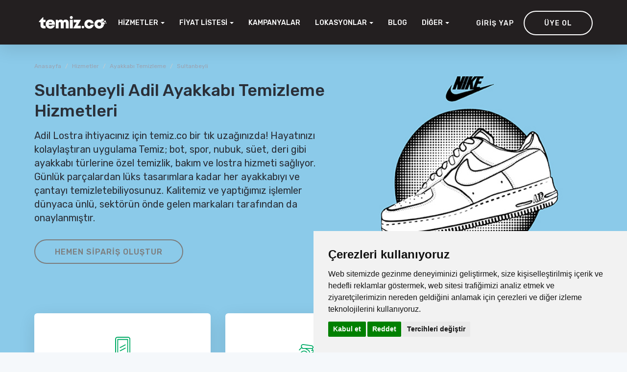

--- FILE ---
content_type: application/javascript
request_url: https://www.temiz.co/site/js/alertify.js
body_size: 10410
content:
!function(a){"use strict";var e=13,l=27,o=112,r=123,c=37,d=39,t={autoReset:!0,basic:!1,closable:!0,closableByDimmer:!0,frameless:!1,maintainFocus:!0,maximizable:!0,modal:!0,movable:!0,moveBounded:!1,overflow:!0,padding:!0,pinnable:!0,pinned:!0,preventBodyShift:!1,resizable:!0,startMaximized:!1,transition:"pulse",notifier:{delay:5,position:"bottom-right",closeButton:!1},glossary:{title:"AlertifyJS",ok:"OK",cancel:"Cancel",acccpt:"Accept",deny:"Deny",confirm:"Confirm",decline:"Decline",close:"Close",maximize:"Maximize",restore:"Restore"},theme:{input:"ajs-input",ok:"ajs-ok",cancel:"ajs-cancel"}},f=[];function h(e,t){e.className+=" "+t}function p(e,t){for(var n=e.className.split(" "),i=t.split(" "),s=0;s<i.length;s+=1){var o=n.indexOf(i[s]);-1<o&&n.splice(o,1)}e.className=n.join(" ")}function m(){return"rtl"===a.getComputedStyle(document.body).direction}function u(){return document.documentElement&&document.documentElement.scrollTop||document.body.scrollTop}function b(){return document.documentElement&&document.documentElement.scrollLeft||document.body.scrollLeft}function v(e){for(;e.lastChild;)e.removeChild(e.lastChild)}function g(e){if(null===e)return e;var t;if(Array.isArray(e)){t=[];for(var n=0;n<e.length;n+=1)t.push(g(e[n]));return t}if(e instanceof Date)return new Date(e.getTime());if(e instanceof RegExp)return(t=new RegExp(e.source)).global=e.global,t.ignoreCase=e.ignoreCase,t.multiline=e.multiline,t.lastIndex=e.lastIndex,t;if("object"!=typeof e)return e;for(var i in t={},e)e.hasOwnProperty(i)&&(t[i]=g(e[i]));return t}function n(e,t){var n=e.elements.root;n.parentNode.removeChild(n),delete e.elements,e.settings=g(e.__settings),e.__init=t,delete e.__internal}var y=document.addEventListener?function(e,t,n,i){e.addEventListener(t,n,!0===i)}:document.attachEvent?function(e,t,n){e.attachEvent("on"+t,n)}:void 0,_=document.removeEventListener?function(e,t,n,i){e.removeEventListener(t,n,!0===i)}:document.detachEvent?function(e,t,n){e.detachEvent("on"+t,n)}:void 0,x=function(){var e,t,n=!1,i={animation:"animationend",OAnimation:"oAnimationEnd oanimationend",msAnimation:"MSAnimationEnd",MozAnimation:"animationend",WebkitAnimation:"webkitAnimationEnd"};for(e in i)if(void 0!==document.documentElement.style[e]){t=i[e],n=!0;break}return{type:t,supported:n}}();function k(n,i){return function(){if(0<arguments.length){for(var e=[],t=0;t<arguments.length;t+=1)e.push(arguments[t]);return e.push(n),i.apply(n,e)}return i.apply(n,[null,n])}}function H(e,t){return{index:e,button:t,cancel:!1}}function z(e,t){if("function"==typeof t.get(e))return t.get(e).call(t)}var O,w,C,T,M,j,E,N,L,I,A,P,W,S,B,R,D,F,i,s,U,X,Y,q,J,K,V,G,Q,Z,$,ee,te,ne,ie,se=(C=[],T=null,M=-1<a.navigator.userAgent.indexOf("Safari")&&a.navigator.userAgent.indexOf("Chrome")<0,j='<div class="ajs-dimmer"></div>',E='<div class="ajs-modal" tabindex="0"></div>',N='<div class="ajs-dialog" tabindex="0"></div>',L='<button class="ajs-reset"></button>',I='<div class="ajs-commands"><button class="ajs-pin"></button><button class="ajs-maximize"></button><button class="ajs-close"></button></div>',A='<div class="ajs-header"></div>',P='<div class="ajs-body"></div>',W='<div class="ajs-content"></div>',S='<div class="ajs-footer"></div>',B={primary:'<div class="ajs-primary ajs-buttons"></div>',auxiliary:'<div class="ajs-auxiliary ajs-buttons"></div>'},R='<button class="ajs-button"></button>',D='<div class="ajs-handle"></div>',i="",X=U=!(F={animationIn:"ajs-in",animationOut:"ajs-out",base:"alertify",basic:"ajs-basic",capture:"ajs-capture",closable:"ajs-closable",fixed:"ajs-fixed",frameless:"ajs-frameless",hidden:"ajs-hidden",maximize:"ajs-maximize",maximized:"ajs-maximized",maximizable:"ajs-maximizable",modeless:"ajs-modeless",movable:"ajs-movable",noSelection:"ajs-no-selection",noOverflow:"ajs-no-overflow",noPadding:"ajs-no-padding",pin:"ajs-pin",pinnable:"ajs-pinnable",prefix:"ajs-",resizable:"ajs-resizable",restore:"ajs-restore",shake:"ajs-shake",unpinned:"ajs-unpinned"}),J=q=s=0,K="pageX",Q=!(V="pageY"),$=Z=G=Y=null,ee=Number.Nan,ie=ne=te=0,{__init:oe,isOpen:function(){return this.__internal.isOpen},isModal:function(){return this.elements.root.className.indexOf(F.modeless)<0},isMaximized:function(){return-1<this.elements.root.className.indexOf(F.maximized)},isPinned:function(){return this.elements.root.className.indexOf(F.unpinned)<0},maximize:function(){return this.isMaximized()||ve(this),this},restore:function(){return this.isMaximized()&&ge(this),this},pin:function(){return this.isPinned()||pe(this),this},unpin:function(){return this.isPinned()&&be(this),this},bringToFront:function(){return de(0,this),this},moveTo:function(e,t){if(!isNaN(e)&&!isNaN(t)){z("onmove",this);var n=this.elements.dialog,i=n,s=0,o=0;for(n.style.left&&(s-=parseInt(n.style.left,10)),n.style.top&&(o-=parseInt(n.style.top,10));s+=i.offsetLeft,o+=i.offsetTop,i=i.offsetParent;);var a=e-s,l=t-o;m()&&(a*=-1),n.style.left=a+"px",n.style.top=l+"px",z("onmoved",this)}return this},resizeTo:function(e,t){var n=parseFloat(e),i=parseFloat(t),s=/(\d*\.\d+|\d+)%/;if(!isNaN(n)&&!isNaN(i)&&!0===this.get("resizable")){z("onresize",this),(""+e).match(s)&&(n=n/100*document.documentElement.clientWidth),(""+t).match(s)&&(i=i/100*document.documentElement.clientHeight);var o=this.elements.dialog;"none"!==o.style.maxWidth&&(o.style.minWidth=(ne=o.offsetWidth)+"px"),o.style.maxWidth="none",o.style.minHeight=this.elements.header.offsetHeight+this.elements.footer.offsetHeight+"px",o.style.width=n+"px",o.style.height=i+"px",z("onresized",this)}return this},setting:function(e,t){var i=this,n=ue(this,this.__internal.options,function(e,t,n){me(i,e,t,n)},e,t);if("get"===n.op)return n.found?n.value:void 0!==this.settings?ue(this,this.settings,this.settingUpdated||function(){},e,t).value:void 0;if("set"===n.op){if(0<n.items.length)for(var s=this.settingUpdated||function(){},o=0;o<n.items.length;o+=1){var a=n.items[o];a.found||void 0===this.settings||ue(this,this.settings,s,a.key,a.value)}return this}},set:function(e,t){return this.setting(e,t),this},get:function(e){return this.setting(e)},setHeader:function(e){return"string"==typeof e?(v(this.elements.header),this.elements.header.innerHTML=e):e instanceof a.HTMLElement&&this.elements.header.firstChild!==e&&(v(this.elements.header),this.elements.header.appendChild(e)),this},setContent:function(e){return"string"==typeof e?(v(this.elements.content),this.elements.content.innerHTML=e):e instanceof a.HTMLElement&&this.elements.content.firstChild!==e&&(v(this.elements.content),this.elements.content.appendChild(e)),this},showModal:function(e){return this.show(!0,e)},show:function(e,t){if(oe(this),this.__internal.isOpen){Pe(this),Re(this),h(this.elements.dialog,F.shake);var n=this;setTimeout(function(){p(n.elements.dialog,F.shake)},200)}else{if(this.__internal.isOpen=!0,f.push(this),tt.defaults.maintainFocus&&(this.__internal.activeElement=document.activeElement),"function"==typeof this.prepare&&this.prepare(),s=this,1===f.length&&(y(a,"resize",De),y(document.body,"keyup",Oe),y(document.body,"keydown",we),y(document.body,"focus",Te),y(document.documentElement,"mousemove",Ie),y(document.documentElement,"touchmove",Ie),y(document.documentElement,"mouseup",Ae),y(document.documentElement,"touchend",Ae),y(document.documentElement,"mousemove",Se),y(document.documentElement,"touchmove",Se),y(document.documentElement,"mouseup",Be),y(document.documentElement,"touchend",Be)),y(s.elements.commands.container,"click",s.__internal.commandsClickHandler),y(s.elements.footer,"click",s.__internal.buttonsClickHandler),y(s.elements.reset[0],"focus",s.__internal.resetHandler),y(s.elements.reset[1],"focus",s.__internal.resetHandler),X=!0,y(s.elements.dialog,x.type,s.__internal.transitionInHandler),s.get("modal")||Fe(s),s.get("resizable")&&qe(s),s.get("movable")&&Xe(s),void 0!==e&&this.set("modal",e),O=b(),w=u(),le(),"string"==typeof t&&""!==t&&(this.__internal.className=t,h(this.elements.root,t)),this.get("startMaximized")?this.maximize():this.isMaximized()&&ge(this),xe(this),p(this.elements.root,F.animationOut),h(this.elements.root,F.animationIn),clearTimeout(this.__internal.timerIn),this.__internal.timerIn=setTimeout(this.__internal.transitionInHandler,x.supported?1e3:100),M){var i=this.elements.root;i.style.display="none",setTimeout(function(){i.style.display="block"},0)}T=this.elements.root.offsetWidth,p(this.elements.root,F.hidden),"function"==typeof this.hooks.onshow&&this.hooks.onshow.call(this),z("onshow",this)}var s;return this},close:function(){var e;return this.__internal.isOpen&&!1!==z("onclosing",this)&&(e=this,1===f.length&&(_(a,"resize",De),_(document.body,"keyup",Oe),_(document.body,"keydown",we),_(document.body,"focus",Te),_(document.documentElement,"mousemove",Ie),_(document.documentElement,"mouseup",Ae),_(document.documentElement,"mousemove",Se),_(document.documentElement,"mouseup",Be)),_(e.elements.commands.container,"click",e.__internal.commandsClickHandler),_(e.elements.footer,"click",e.__internal.buttonsClickHandler),_(e.elements.reset[0],"focus",e.__internal.resetHandler),_(e.elements.reset[1],"focus",e.__internal.resetHandler),y(e.elements.dialog,x.type,e.__internal.transitionOutHandler),e.get("modal")||Ue(e),e.get("movable")&&Ye(e),e.get("resizable")&&Je(e),p(this.elements.root,F.animationIn),h(this.elements.root,F.animationOut),clearTimeout(this.__internal.timerOut),this.__internal.timerOut=setTimeout(this.__internal.transitionOutHandler,x.supported?1e3:100),h(this.elements.root,F.hidden),T=this.elements.modal.offsetWidth,void 0!==this.__internal.className&&""!==this.__internal.className&&p(this.elements.root,this.__internal.className),"function"==typeof this.hooks.onclose&&this.hooks.onclose.call(this),z("onclose",this),f.splice(f.indexOf(this),1),this.__internal.isOpen=!1,le()),this},closeOthers:function(){return tt.closeAll(this),this},destroy:function(){return this.__internal.isOpen?(this.__internal.destroy=function(){n(this,oe)},this.close()):n(this,oe),this}});function oe(e){if(!e.__internal){var t;delete e.__init,e.__settings||(e.__settings=g(e.settings)),null===T&&document.body.setAttribute("tabindex","0"),"function"==typeof e.setup?((t=e.setup()).options=t.options||{},t.focus=t.focus||{}):t={buttons:[],focus:{element:null,select:!1},options:{}},"object"!=typeof e.hooks&&(e.hooks={});var n=[];if(Array.isArray(t.buttons))for(var i=0;i<t.buttons.length;i+=1){var s=t.buttons[i],o={};for(var a in s)s.hasOwnProperty(a)&&(o[a]=s[a]);n.push(o)}var l=e.__internal={isOpen:!1,activeElement:document.body,timerIn:void 0,timerOut:void 0,buttons:n,focus:t.focus,options:{title:void 0,modal:void 0,basic:void 0,frameless:void 0,pinned:void 0,movable:void 0,moveBounded:void 0,resizable:void 0,autoReset:void 0,closable:void 0,closableByDimmer:void 0,maximizable:void 0,startMaximized:void 0,pinnable:void 0,transition:void 0,padding:void 0,overflow:void 0,onshow:void 0,onclosing:void 0,onclose:void 0,onfocus:void 0,onmove:void 0,onmoved:void 0,onresize:void 0,onresized:void 0,onmaximize:void 0,onmaximized:void 0,onrestore:void 0,onrestored:void 0},resetHandler:void 0,beginMoveHandler:void 0,beginResizeHandler:void 0,bringToFrontHandler:void 0,modalClickHandler:void 0,buttonsClickHandler:void 0,commandsClickHandler:void 0,transitionInHandler:void 0,transitionOutHandler:void 0,destroy:void 0},r={};r.root=document.createElement("div"),r.root.className=F.base+" "+F.hidden+" ",r.root.innerHTML=j+E,r.dimmer=r.root.firstChild,r.modal=r.root.lastChild,r.modal.innerHTML=N,r.dialog=r.modal.firstChild,r.dialog.innerHTML=L+I+A+P+S+D+L,r.reset=[],r.reset.push(r.dialog.firstChild),r.reset.push(r.dialog.lastChild),r.commands={},r.commands.container=r.reset[0].nextSibling,r.commands.pin=r.commands.container.firstChild,r.commands.maximize=r.commands.pin.nextSibling,r.commands.close=r.commands.maximize.nextSibling,r.header=r.commands.container.nextSibling,r.body=r.header.nextSibling,r.body.innerHTML=W,r.content=r.body.firstChild,r.footer=r.body.nextSibling,r.footer.innerHTML=B.auxiliary+B.primary,r.resizeHandle=r.footer.nextSibling,r.buttons={},r.buttons.auxiliary=r.footer.firstChild,r.buttons.primary=r.buttons.auxiliary.nextSibling,r.buttons.primary.innerHTML=R,r.buttonTemplate=r.buttons.primary.firstChild,r.buttons.primary.removeChild(r.buttonTemplate);for(var c=0;c<e.__internal.buttons.length;c+=1){var d=e.__internal.buttons[c];for(var m in C.indexOf(d.key)<0&&C.push(d.key),d.element=r.buttonTemplate.cloneNode(),d.element.innerHTML=d.text,"string"==typeof d.className&&""!==d.className&&h(d.element,d.className),d.attrs)"className"!==m&&d.attrs.hasOwnProperty(m)&&d.element.setAttribute(m,d.attrs[m]);"auxiliary"===d.scope?r.buttons.auxiliary.appendChild(d.element):r.buttons.primary.appendChild(d.element)}for(var u in e.elements=r,l.resetHandler=k(e,Te),l.beginMoveHandler=k(e,Le),l.beginResizeHandler=k(e,We),l.bringToFrontHandler=k(e,de),l.modalClickHandler=k(e,ke),l.buttonsClickHandler=k(e,ze),l.commandsClickHandler=k(e,he),l.transitionInHandler=k(e,Me),l.transitionOutHandler=k(e,je),l.options)void 0!==t.options[u]?e.set(u,t.options[u]):tt.defaults.hasOwnProperty(u)?e.set(u,tt.defaults[u]):"title"===u&&e.set(u,tt.defaults.glossary[u]);"function"==typeof e.build&&e.build()}document.body.appendChild(e.elements.root)}function ae(){a.scrollTo(O,w)}function le(){for(var e=0,t=0;t<f.length;t+=1){var n=f[t];(n.isModal()||n.isMaximized())&&(e+=1)}0===e&&0<=document.body.className.indexOf(F.noOverflow)?(p(document.body,F.noOverflow),re(!1)):0<e&&document.body.className.indexOf(F.noOverflow)<0&&(re(!0),h(document.body,F.noOverflow))}function re(e){tt.defaults.preventBodyShift&&document.documentElement.scrollHeight>document.documentElement.clientHeight&&(e?(s=w,i=a.getComputedStyle(document.body).top,h(document.body,F.fixed),document.body.style.top=-w+"px"):(w=s,document.body.style.top=i,p(document.body,F.fixed),ae()))}function ce(e,t,n){"string"==typeof n&&p(e.elements.root,F.prefix+n),h(e.elements.root,F.prefix+t),T=e.elements.root.offsetWidth}function de(e,t){for(var n=f.indexOf(t)+1;n<f.length;n+=1)if(f[n].isModal())return;return document.body.lastChild!==t.elements.root&&(document.body.appendChild(t.elements.root),f.splice(f.indexOf(t),1),f.push(t),Ce(t)),!1}function me(e,t,n,i){switch(t){case"title":e.setHeader(i);break;case"modal":(u=e).get("modal")?(p(u.elements.root,F.modeless),u.isOpen()&&(Ue(u),xe(u),le())):(h(u.elements.root,F.modeless),u.isOpen()&&(Fe(u),xe(u),le()));break;case"basic":((m=e).get("basic")?h:p)(m.elements.root,F.basic);break;case"frameless":((d=e).get("frameless")?h:p)(d.elements.root,F.frameless);break;case"pinned":(c=e).get("pinned")?(p(c.elements.root,F.unpinned),c.isOpen()&&_e(c)):(h(c.elements.root,F.unpinned),c.isOpen()&&!c.isModal()&&ye(c));break;case"closable":(r=e).get("closable")?(h(r.elements.root,F.closable),function(e){y(e.elements.modal,"click",e.__internal.modalClickHandler)}(r)):(p(r.elements.root,F.closable),function(e){_(e.elements.modal,"click",e.__internal.modalClickHandler)}(r));break;case"maximizable":((l=e).get("maximizable")?h:p)(l.elements.root,F.maximizable);break;case"pinnable":((a=e).get("pinnable")?h:p)(a.elements.root,F.pinnable);break;case"movable":(o=e).get("movable")?(h(o.elements.root,F.movable),o.isOpen()&&Xe(o)):(Pe(o),p(o.elements.root,F.movable),o.isOpen()&&Ye(o));break;case"resizable":(s=e).get("resizable")?(h(s.elements.root,F.resizable),s.isOpen()&&qe(s)):(Re(s),p(s.elements.root,F.resizable),s.isOpen()&&Je(s));break;case"transition":ce(e,i,n);break;case"padding":i?p(e.elements.root,F.noPadding):e.elements.root.className.indexOf(F.noPadding)<0&&h(e.elements.root,F.noPadding);break;case"overflow":i?p(e.elements.root,F.noOverflow):e.elements.root.className.indexOf(F.noOverflow)<0&&h(e.elements.root,F.noOverflow);break;case"transition":ce(e,i,n)}var s,o,a,l,r,c,d,m,u;"function"==typeof e.hooks.onupdate&&e.hooks.onupdate.call(e,t,n,i)}function ue(e,t,n,i,s){var o,a={op:void 0,items:[]};if(void 0===s&&"string"==typeof i)a.op="get",t.hasOwnProperty(i)?(a.found=!0,a.value=t[i]):(a.found=!1,a.value=void 0);else if(a.op="set","object"==typeof i){var l=i;for(var r in l)t.hasOwnProperty(r)?(t[r]!==l[r]&&(o=t[r],t[r]=l[r],n.call(e,r,o,l[r])),a.items.push({key:r,value:l[r],found:!0})):a.items.push({key:r,value:l[r],found:!1})}else{if("string"!=typeof i)throw new Error("args must be a string or object");t.hasOwnProperty(i)?(t[i]!==s&&(o=t[i],t[i]=s,n.call(e,i,o,s)),a.items.push({key:i,value:s,found:!0})):a.items.push({key:i,value:s,found:!1})}return a}function fe(e){var t;He(e,function(e){return t=!0===e.invokeOnClose}),!t&&e.isOpen()&&e.close()}function he(e,t){switch(e.srcElement||e.target){case t.elements.commands.pin:(t.isPinned()?be:pe)(t);break;case t.elements.commands.maximize:(t.isMaximized()?ge:ve)(t);break;case t.elements.commands.close:fe(t)}return!1}function pe(e){e.set("pinned",!0)}function be(e){e.set("pinned",!1)}function ve(e){z("onmaximize",e),h(e.elements.root,F.maximized),e.isOpen()&&le(),z("onmaximized",e)}function ge(e){z("onrestore",e),p(e.elements.root,F.maximized),e.isOpen()&&le(),z("onrestored",e)}function ye(e){var t=b();e.elements.modal.style.marginTop=u()+"px",e.elements.modal.style.marginLeft=t+"px",e.elements.modal.style.marginRight=-t+"px"}function _e(e){var t=parseInt(e.elements.modal.style.marginTop,10),n=parseInt(e.elements.modal.style.marginLeft,10);if(e.elements.modal.style.marginTop="",e.elements.modal.style.marginLeft="",e.elements.modal.style.marginRight="",e.isOpen()){var i=0,s=0;""!==e.elements.dialog.style.top&&(i=parseInt(e.elements.dialog.style.top,10)),e.elements.dialog.style.top=i+(t-u())+"px",""!==e.elements.dialog.style.left&&(s=parseInt(e.elements.dialog.style.left,10)),e.elements.dialog.style.left=s+(n-b())+"px"}}function xe(e){(e.get("modal")||e.get("pinned")?_e:ye)(e)}function ke(e,t){var n=e.srcElement||e.target;return U||n!==t.elements.modal||!0!==t.get("closableByDimmer")||fe(t),U=!1}function He(e,t){for(var n=0;n<e.__internal.buttons.length;n+=1){var i=e.__internal.buttons[n];if(!i.element.disabled&&t(i)){var s=H(n,i);"function"==typeof e.callback&&e.callback.apply(e,[s]),!1===s.cancel&&e.close();break}}}function ze(e,t){var n=e.srcElement||e.target;He(t,function(e){return e.element===n&&(X=!0)})}function Oe(e){if(!X){var t=f[f.length-1],n=e.keyCode;return 0===t.__internal.buttons.length&&n===l&&!0===t.get("closable")?(fe(t),!1):-1<C.indexOf(n)?(He(t,function(e){return e.key===n}),!1):void 0}X=!1}function we(e){var t=f[f.length-1],n=e.keyCode;if(n===c||n===d){for(var i=t.__internal.buttons,s=0;s<i.length;s+=1)if(document.activeElement===i[s].element)switch(n){case c:return void i[(s||i.length)-1].element.focus();case d:return void i[(s+1)%i.length].element.focus()}}else if(n<r+1&&o-1<n&&-1<C.indexOf(n))return e.preventDefault(),e.stopPropagation(),He(t,function(e){return e.key===n}),!1}function Ce(e,t){if(t)t.focus();else{var n=e.__internal.focus,i=n.element;switch(typeof n.element){case"number":e.__internal.buttons.length>n.element&&(i=!0===e.get("basic")?e.elements.reset[0]:e.__internal.buttons[n.element].element);break;case"string":i=e.elements.body.querySelector(n.element);break;case"function":i=n.element.call(e)}null==i&&0===e.__internal.buttons.length&&(i=e.elements.reset[0]),i&&i.focus&&(i.focus(),n.select&&i.select&&i.select())}}function Te(e,t){if(!t)for(var n=f.length-1;-1<n;--n)if(f[n].isModal()){t=f[n];break}if(t&&t.isModal()){var i,s=e.srcElement||e.target,o=s===t.elements.reset[1]||0===t.__internal.buttons.length&&s===document.body;o&&(t.get("maximizable")?i=t.elements.commands.maximize:t.get("closable")&&(i=t.elements.commands.close)),void 0===i&&("number"==typeof t.__internal.focus.element?s===t.elements.reset[0]?i=t.elements.buttons.auxiliary.firstChild||t.elements.buttons.primary.firstChild:o&&(i=t.elements.reset[0]):s===t.elements.reset[0]&&(i=t.elements.buttons.primary.lastChild||t.elements.buttons.auxiliary.lastChild)),Ce(t,i)}}function Me(e,t){clearTimeout(t.__internal.timerIn),Ce(t),ae(),X=!1,z("onfocus",t),_(t.elements.dialog,x.type,t.__internal.transitionInHandler),p(t.elements.root,F.animationIn)}function je(e,t){clearTimeout(t.__internal.timerOut),_(t.elements.dialog,x.type,t.__internal.transitionOutHandler),Pe(t),Re(t),t.isMaximized()&&!t.get("startMaximized")&&ge(t),tt.defaults.maintainFocus&&t.__internal.activeElement&&(t.__internal.activeElement.focus(),t.__internal.activeElement=null),"function"==typeof t.__internal.destroy&&t.__internal.destroy.apply(t)}function Ee(e,t){var n=e[K]-q,i=e[V]-J;Q&&(i-=document.body.scrollTop),t.style.left=n+"px",t.style.top=i+"px"}function Ne(e,t){var n=e[K]-q,i=e[V]-J;Q&&(i-=document.body.scrollTop),t.style.left=Math.min(G.maxLeft,Math.max(G.minLeft,n))+"px",t.style.top=Q?Math.min(G.maxTop,Math.max(G.minTop,i))+"px":Math.max(G.minTop,i)+"px"}function Le(e,t){if(null===$&&!t.isMaximized()&&t.get("movable")){var n,i=0,s=0;if("touchstart"===e.type?(e.preventDefault(),n=e.targetTouches[0],K="clientX",V="clientY"):0===e.button&&(n=e),n){var o=t.elements.dialog;if(h(o,F.capture),o.style.left&&(i=parseInt(o.style.left,10)),o.style.top&&(s=parseInt(o.style.top,10)),q=n[K]-i,J=n[V]-s,t.isModal()?J+=t.elements.modal.scrollTop:t.isPinned()&&(J-=document.body.scrollTop),t.get("moveBounded")){for(var a=o,l=-i,r=-s;l+=a.offsetLeft,r+=a.offsetTop,a=a.offsetParent;);G={maxLeft:l,minLeft:-l,maxTop:document.documentElement.clientHeight-o.clientHeight-r,minTop:-r},Z=Ne}else G=null,Z=Ee;return z("onmove",t),Q=!t.isModal()&&t.isPinned(),Y=t,Z(n,o),h(document.body,F.noSelection),!1}}}function Ie(e){var t;Y&&("touchmove"===e.type?(e.preventDefault(),t=e.targetTouches[0]):0===e.button&&(t=e),t&&Z(t,Y.elements.dialog))}function Ae(){if(Y){var e=Y;Y=G=null,p(document.body,F.noSelection),p(e.elements.dialog,F.capture),z("onmoved",e)}}function Pe(e){Y=null;var t=e.elements.dialog;t.style.left=t.style.top=""}function We(e,t){var n;if(!t.isMaximized()&&("touchstart"===e.type?(e.preventDefault(),n=e.targetTouches[0]):0===e.button&&(n=e),n)){z("onresize",t),ie=($=t).elements.resizeHandle.offsetHeight/2;var i=t.elements.dialog;return h(i,F.capture),ee=parseInt(i.style.left,10),i.style.height=i.offsetHeight+"px",i.style.minHeight=t.elements.header.offsetHeight+t.elements.footer.offsetHeight+"px",i.style.width=(te=i.offsetWidth)+"px","none"!==i.style.maxWidth&&(i.style.minWidth=(ne=i.offsetWidth)+"px"),i.style.maxWidth="none",h(document.body,F.noSelection),!1}}function Se(e){var t;$&&("touchmove"===e.type?(e.preventDefault(),t=e.targetTouches[0]):0===e.button&&(t=e),t&&function(e,t,n){for(var i,s,o=t,a=0,l=0;a+=o.offsetLeft,l+=o.offsetTop,o=o.offsetParent;);s=!0===n?(i=e.pageX,e.pageY):(i=e.clientX,e.clientY);var r=m();if(r&&(i=document.body.offsetWidth-i,isNaN(ee)||(a=document.body.offsetWidth-a-t.offsetWidth)),t.style.height=s-l+ie+"px",t.style.width=i-a+ie+"px",!isNaN(ee)){var c=.5*Math.abs(t.offsetWidth-te);r&&(c*=-1),t.offsetWidth>te?t.style.left=ee+c+"px":t.offsetWidth>=ne&&(t.style.left=ee-c+"px")}}(t,$.elements.dialog,!$.get("modal")&&!$.get("pinned")))}function Be(){if($){var e=$;$=null,p(document.body,F.noSelection),p(e.elements.dialog,F.capture),U=!0,z("onresized",e)}}function Re(e){$=null;var t=e.elements.dialog;"none"===t.style.maxWidth&&(t.style.maxWidth=t.style.minWidth=t.style.width=t.style.height=t.style.minHeight=t.style.left="",ee=Number.Nan,te=ne=ie=0)}function De(){for(var e=0;e<f.length;e+=1){var t=f[e];t.get("autoReset")&&(Pe(t),Re(t))}}function Fe(e){y(e.elements.dialog,"focus",e.__internal.bringToFrontHandler,!0)}function Ue(e){_(e.elements.dialog,"focus",e.__internal.bringToFrontHandler,!0)}function Xe(e){y(e.elements.header,"mousedown",e.__internal.beginMoveHandler),y(e.elements.header,"touchstart",e.__internal.beginMoveHandler)}function Ye(e){_(e.elements.header,"mousedown",e.__internal.beginMoveHandler),_(e.elements.header,"touchstart",e.__internal.beginMoveHandler)}function qe(e){y(e.elements.resizeHandle,"mousedown",e.__internal.beginResizeHandler),y(e.elements.resizeHandle,"touchstart",e.__internal.beginResizeHandler)}function Je(e){_(e.elements.resizeHandle,"mousedown",e.__internal.beginResizeHandler),_(e.elements.resizeHandle,"touchstart",e.__internal.beginResizeHandler)}var Ke,Ve,Ge,Qe=(Ve=[],Ge={base:"alertify-notifier",message:"ajs-message",top:"ajs-top",right:"ajs-right",bottom:"ajs-bottom",left:"ajs-left",center:"ajs-center",visible:"ajs-visible",hidden:"ajs-hidden",close:"ajs-close"},{setting:function(e,t){if(Ze(this),void 0===t)return this.__internal[e];switch(e){case"position":this.__internal.position=t,$e(this);break;case"delay":this.__internal.delay=t}return this},set:function(e,t){return this.setting(e,t),this},get:function(e){return this.setting(e)},create:function(e,t){Ze(this);var n=document.createElement("div");return n.className=Ge.message+("string"==typeof e&&""!==e?" ajs-"+e:""),et(n,t)},dismissAll:function(e){for(var t=Ve.slice(0),n=0;n<t.length;n+=1){var i=t[n];void 0!==e&&e===i||i.dismiss()}}});function Ze(e){e.__internal||(e.__internal={position:tt.defaults.notifier.position,delay:tt.defaults.notifier.delay},Ke=document.createElement("DIV"),$e(e)),Ke.parentNode!==document.body&&document.body.appendChild(Ke)}function $e(e){switch(Ke.className=Ge.base,e.__internal.position){case"top-right":h(Ke,Ge.top+" "+Ge.right);break;case"top-left":h(Ke,Ge.top+" "+Ge.left);break;case"top-center":h(Ke,Ge.top+" "+Ge.center);break;case"bottom-left":h(Ke,Ge.bottom+" "+Ge.left);break;case"bottom-center":h(Ke,Ge.bottom+" "+Ge.center);break;default:h(Ke,Ge.bottom+" "+Ge.right)}}function et(e,t){function n(e,t){t.__internal.closeButton&&"true"!==e.target.getAttribute("data-close")||t.dismiss(!0)}function i(e,t){_(t.element,x.type,i),Ke.removeChild(t.element)}function o(e){clearTimeout(e.__internal.timer),clearTimeout(e.__internal.transitionTimeout)}return(s={element:e,push:function(e,t){if(this.__internal.pushed)return this;var n,i,s;switch((n=this).__internal.pushed=!0,Ve.push(n),o(this),arguments.length){case 0:s=this.__internal.delay;break;case 1:s="number"==typeof e?e:(i=e,this.__internal.delay);break;case 2:i=e,s=t}return this.__internal.closeButton=tt.defaults.notifier.closeButton,void 0!==i&&this.setContent(i),Qe.__internal.position.indexOf("top")<0?Ke.appendChild(this.element):Ke.insertBefore(this.element,Ke.firstChild),this.element.offsetWidth,h(this.element,Ge.visible),y(this.element,"click",this.__internal.clickHandler),this.delay(s)},ondismiss:function(){},callback:t,dismiss:function(e){var t;return this.__internal.pushed&&(o(this),"function"==typeof this.ondismiss&&!1===this.ondismiss.call(this)||(_(this.element,"click",this.__internal.clickHandler),void 0!==this.element&&this.element.parentNode===Ke&&(this.__internal.transitionTimeout=setTimeout(this.__internal.transitionEndHandler,x.supported?1e3:100),p(this.element,Ge.visible),"function"==typeof this.callback&&this.callback.call(this,e)),t=this,Ve.splice(Ve.indexOf(t),1),t.__internal.pushed=!1)),this},delay:function(e){if(o(this),this.__internal.delay=void 0===e||isNaN(+e)?Qe.__internal.delay:+e,0<this.__internal.delay){var t=this;this.__internal.timer=setTimeout(function(){t.dismiss()},1e3*this.__internal.delay)}return this},setContent:function(e){if("string"==typeof e?(v(this.element),this.element.innerHTML=e):e instanceof a.HTMLElement&&this.element.firstChild!==e&&(v(this.element),this.element.appendChild(e)),this.__internal.closeButton){var t=document.createElement("span");h(t,Ge.close),t.setAttribute("data-close",!0),this.element.appendChild(t)}return this},dismissOthers:function(){return Qe.dismissAll(this),this}}).__internal||(s.__internal={pushed:!1,delay:void 0,timer:void 0,clickHandler:void 0,transitionEndHandler:void 0,transitionTimeout:void 0},s.__internal.clickHandler=k(s,n),s.__internal.transitionEndHandler=k(s,i)),s;var s}var tt=new function(){var d={};function m(e,t){for(var n in t)t.hasOwnProperty(n)&&(e[n]=t[n]);return e}function u(e){var t=d[e].dialog;return t&&"function"==typeof t.__init&&t.__init(t),t}return{defaults:t,dialog:function(e,t,n,i){if("function"!=typeof t)return u(e);if(this.hasOwnProperty(e))throw new Error("alertify.dialog: name already exists");var s,o,a,l,r,c=(s=e,a=n,r={dialog:null,factory:o=t},void 0!==(l=i)&&(r.factory=function(){return m(new d[l].factory,new o)}),a||(r.dialog=m(new r.factory,se)),d[s]=r);this[e]=n?function(){if(0===arguments.length)return c.dialog;var e=m(new c.factory,se);return e&&"function"==typeof e.__init&&e.__init(e),e.main.apply(e,arguments),e.show.apply(e)}:function(){if(c.dialog&&"function"==typeof c.dialog.__init&&c.dialog.__init(c.dialog),0===arguments.length)return c.dialog;var e=c.dialog;return e.main.apply(c.dialog,arguments),e.show.apply(c.dialog)}},closeAll:function(e){for(var t=f.slice(0),n=0;n<t.length;n+=1){var i=t[n];void 0!==e&&e===i||i.close()}},setting:function(e,t,n){if("notifier"===e)return Qe.setting(t,n);var i=u(e);return i?i.setting(t,n):void 0},set:function(e,t,n){return this.setting(e,t,n)},get:function(e,t){return this.setting(e,t)},notify:function(e,t,n,i){return Qe.create(t,i).push(e,n)},message:function(e,t,n){return Qe.create(null,n).push(e,t)},success:function(e,t,n){return Qe.create("success",n).push(e,t)},error:function(e,t,n){return Qe.create("error",n).push(e,t)},warning:function(e,t,n){return Qe.create("warning",n).push(e,t)},dismissAll:function(){Qe.dismissAll()}}};tt.dialog("alert",function(){return{main:function(e,t,n){var i,s,o;switch(arguments.length){case 1:s=e;break;case 2:"function"==typeof t?(s=e,o=t):(i=e,s=t);break;case 3:i=e,s=t,o=n}return this.set("title",i),this.set("message",s),this.set("onok",o),this},setup:function(){return{buttons:[{text:tt.defaults.glossary.ok,key:l,invokeOnClose:!0,className:tt.defaults.theme.ok}],focus:{element:0,select:!1},options:{maximizable:!1,resizable:!1}}},build:function(){},prepare:function(){},setMessage:function(e){this.setContent(e)},settings:{message:void 0,onok:void 0,label:void 0},settingUpdated:function(e,t,n){switch(e){case"message":this.setMessage(n);break;case"label":this.__internal.buttons[0].element&&(this.__internal.buttons[0].element.innerHTML=n)}},callback:function(e){if("function"==typeof this.get("onok")){var t=this.get("onok").call(this,e);void 0!==t&&(e.cancel=!t)}}}}),tt.dialog("confirm",function(){var s={timer:null,index:null,text:null,duration:null,task:function(e,t){if(t.isOpen()){if(t.__internal.buttons[s.index].element.innerHTML=s.text+" (&#8207;"+s.duration+"&#8207;) ",--s.duration,-1===s.duration){o(t);var n=t.__internal.buttons[s.index],i=H(s.index,n);"function"==typeof t.callback&&t.callback.apply(t,[i]),!1!==i.close&&t.close()}}else o(t)}};function o(e){null!==s.timer&&(clearInterval(s.timer),s.timer=null,e.__internal.buttons[s.index].element.innerHTML=s.text)}function t(e,t,n){o(e),s.duration=n,s.index=t,s.text=e.__internal.buttons[t].element.innerHTML,s.timer=setInterval(k(e,s.task),1e3),s.task(null,e)}return{main:function(e,t,n,i){var s,o,a,l;switch(arguments.length){case 1:o=e;break;case 2:o=e,a=t;break;case 3:o=e,a=t,l=n;break;case 4:s=e,o=t,a=n,l=i}return this.set("title",s),this.set("message",o),this.set("onok",a),this.set("oncancel",l),this},setup:function(){return{buttons:[{text:tt.defaults.glossary.ok,key:e,className:tt.defaults.theme.ok},{text:tt.defaults.glossary.cancel,key:l,invokeOnClose:!0,className:tt.defaults.theme.cancel}],focus:{element:0,select:!1},options:{maximizable:!1,resizable:!1}}},build:function(){},prepare:function(){},setMessage:function(e){this.setContent(e)},settings:{message:null,labels:null,onok:null,oncancel:null,defaultFocus:null,reverseButtons:null},settingUpdated:function(e,t,n){switch(e){case"message":this.setMessage(n);break;case"labels":"ok"in n&&this.__internal.buttons[0].element&&(this.__internal.buttons[0].text=n.ok,this.__internal.buttons[0].element.innerHTML=n.ok),"cancel"in n&&this.__internal.buttons[1].element&&(this.__internal.buttons[1].text=n.cancel,this.__internal.buttons[1].element.innerHTML=n.cancel);break;case"reverseButtons":!0===n?this.elements.buttons.primary.appendChild(this.__internal.buttons[0].element):this.elements.buttons.primary.appendChild(this.__internal.buttons[1].element);break;case"defaultFocus":this.__internal.focus.element="ok"===n?0:1}},callback:function(e){var t;switch(o(this),e.index){case 0:"function"==typeof this.get("onok")&&void 0!==(t=this.get("onok").call(this,e))&&(e.cancel=!t);break;case 1:"function"==typeof this.get("oncancel")&&void 0!==(t=this.get("oncancel").call(this,e))&&(e.cancel=!t)}},autoOk:function(e){return t(this,0,e),this},autoCancel:function(e){return t(this,1,e),this}}}),tt.dialog("prompt",function(){var i=document.createElement("INPUT"),t=document.createElement("P");return{main:function(e,t,n,i,s){var o,a,l,r,c;switch(arguments.length){case 1:a=e;break;case 2:a=e,l=t;break;case 3:a=e,l=t,r=n;break;case 4:a=e,l=t,r=n,c=i;break;case 5:o=e,a=t,l=n,r=i,c=s}return this.set("title",o),this.set("message",a),this.set("value",l),this.set("onok",r),this.set("oncancel",c),this},setup:function(){return{buttons:[{text:tt.defaults.glossary.ok,key:e,className:tt.defaults.theme.ok},{text:tt.defaults.glossary.cancel,key:l,invokeOnClose:!0,className:tt.defaults.theme.cancel}],focus:{element:i,select:!0},options:{maximizable:!1,resizable:!1}}},build:function(){i.className=tt.defaults.theme.input,i.setAttribute("type","text"),i.value=this.get("value"),this.elements.content.appendChild(t),this.elements.content.appendChild(i)},prepare:function(){},setMessage:function(e){"string"==typeof e?(v(t),t.innerHTML=e):e instanceof a.HTMLElement&&t.firstChild!==e&&(v(t),t.appendChild(e))},settings:{message:void 0,labels:void 0,onok:void 0,oncancel:void 0,value:"",type:"text",reverseButtons:void 0},settingUpdated:function(e,t,n){switch(e){case"message":this.setMessage(n);break;case"value":i.value=n;break;case"type":switch(n){case"text":case"color":case"date":case"datetime-local":case"email":case"month":case"number":case"password":case"search":case"tel":case"time":case"week":i.type=n;break;default:i.type="text"}break;case"labels":n.ok&&this.__internal.buttons[0].element&&(this.__internal.buttons[0].element.innerHTML=n.ok),n.cancel&&this.__internal.buttons[1].element&&(this.__internal.buttons[1].element.innerHTML=n.cancel);break;case"reverseButtons":!0===n?this.elements.buttons.primary.appendChild(this.__internal.buttons[0].element):this.elements.buttons.primary.appendChild(this.__internal.buttons[1].element)}},callback:function(e){var t;switch(e.index){case 0:this.settings.value=i.value,"function"==typeof this.get("onok")&&void 0!==(t=this.get("onok").call(this,e,this.settings.value))&&(e.cancel=!t);break;case 1:"function"==typeof this.get("oncancel")&&void 0!==(t=this.get("oncancel").call(this,e))&&(e.cancel=!t),e.cancel||(i.value=this.settings.value)}}}}),"object"==typeof module&&"object"==typeof module.exports?module.exports=tt:"function"==typeof define&&define.amd?define([],function(){return tt}):a.alertify||(a.alertify=tt)}("undefined"!=typeof window?window:this);

--- FILE ---
content_type: image/svg+xml
request_url: https://www.temiz.co/site/images/icon-call-white.svg
body_size: 1026
content:
<?xml version="1.0" encoding="UTF-8"?>
<svg width="139px" height="139px" viewBox="0 0 139 139" version="1.1" xmlns="http://www.w3.org/2000/svg" xmlns:xlink="http://www.w3.org/1999/xlink">
    <!-- Generator: Sketch 46.2 (44496) - http://www.bohemiancoding.com/sketch -->
    <title>icon-call</title>
    <desc>Created with Sketch.</desc>
    <defs></defs>
    <g id="Page-1" stroke="none" stroke-width="1" fill="none" fill-rule="evenodd">
        <g id="icon-call" fill-rule="nonzero" fill="#FFFFFF">
            <path d="M107.45,8.887 L135.84,8.887 C137.39,8.887 138.64,7.635 138.64,6.09 C138.64,4.545 137.39,3.293 135.84,3.293 L107.45,3.293 C105.91,3.293 104.66,4.545 104.66,6.09 C104.66,7.635 105.91,8.887 107.45,8.887" id="Fill-46"></path>
            <path d="M135.84,20.076 L107.45,20.076 C105.91,20.076 104.66,21.328 104.66,22.873 C104.66,24.417 105.91,25.67 107.45,25.67 L135.84,25.67 C137.39,25.67 138.64,24.417 138.64,22.873 C138.64,21.328 137.39,20.076 135.84,20.076" id="Fill-47"></path>
            <path d="M135.84,36.858 L107.45,36.858 C105.91,36.858 104.66,38.11 104.66,39.655 C104.66,41.2 105.91,42.452 107.45,42.452 L135.84,42.452 C137.39,42.452 138.64,41.2 138.64,39.655 C138.64,38.11 137.39,36.858 135.84,36.858" id="Fill-48"></path>
            <path d="M48.328,91.21 L41.477,91.21 C37.893,91.21 34.977,88.294 34.977,84.709 C34.977,81.125 37.893,78.209 41.477,78.209 L48.328,78.209 C51.912,78.209 54.829,81.125 54.829,84.709 C54.829,88.294 51.912,91.21 48.328,91.21 Z M89.62,51.167 L89.62,14.513 C89.62,6.784 83.33,0.496 75.6,0.496 L14.201,0.496 C6.471,0.496 0.183,6.784 0.183,14.513 L0.183,124.933 C0.183,132.663 6.471,138.951 14.201,138.951 L75.6,138.951 C83.33,138.951 89.62,132.663 89.62,124.933 L89.62,98.786 C89.62,97.241 88.37,95.989 86.82,95.989 C85.28,95.989 84.03,97.241 84.03,98.786 L84.03,124.933 C84.03,129.578 80.25,133.357 75.6,133.357 L14.201,133.357 C9.556,133.357 5.777,129.578 5.777,124.933 L5.777,14.513 C5.777,9.869 9.556,6.09 14.201,6.09 L75.6,6.09 C80.25,6.09 84.03,9.869 84.03,14.513 L84.03,70.735 C84.03,72.28 85.28,73.532 86.82,73.532 C88.37,73.532 89.62,72.28 89.62,70.735 L89.62,56.868 C95.28,58.151 99.51,63.208 99.51,69.244 C99.51,76.246 93.82,81.943 86.81,81.943 L60.091,81.943 C58.835,76.605 54.043,72.615 48.328,72.615 L41.477,72.615 C34.808,72.615 29.383,78.041 29.383,84.709 C29.383,91.378 34.808,96.804 41.477,96.804 L48.328,96.804 C54.021,96.804 58.797,92.844 60.075,87.537 L86.81,87.537 C96.9,87.537 105.11,79.331 105.11,69.244 C105.11,60.112 98.38,52.522 89.62,51.167 L89.62,51.167 Z" id="Fill-49"></path>
            <path d="M75.52,107.993 L75.52,98.702 C75.52,97.157 74.26,95.905 72.72,95.905 C71.17,95.905 69.92,97.157 69.92,98.702 L69.92,105.196 L19.883,105.196 L19.883,20.266 L69.92,20.266 L69.92,70.732 C69.92,72.276 71.17,73.529 72.72,73.529 C74.26,73.529 75.52,72.276 75.52,70.732 L75.52,17.469 C75.52,15.924 74.26,14.672 72.72,14.672 L17.086,14.672 C15.541,14.672 14.289,15.924 14.289,17.469 L14.289,107.993 C14.289,109.537 15.541,110.79 17.086,110.79 L72.72,110.79 C74.26,110.79 75.52,109.537 75.52,107.993" id="Fill-50"></path>
            <path d="M39.258,119.181 C37.713,119.181 36.461,120.433 36.461,121.978 C36.461,123.523 37.713,124.775 39.258,124.775 L50.548,124.775 C52.092,124.775 53.345,123.523 53.345,121.978 C53.345,120.433 52.092,119.181 50.548,119.181 L39.258,119.181" id="Fill-51"></path>
            <path d="M120.25,122.801 C117.94,122.801 116.05,124.683 116.05,126.996 C116.05,129.31 117.94,131.192 120.25,131.192 C122.56,131.192 124.44,129.31 124.44,126.996 C124.44,124.683 122.56,122.801 120.25,122.801" id="Fill-52"></path>
            <path d="M120.25,100.839 C117.94,100.839 116.05,102.721 116.05,105.034 C116.05,107.348 117.94,109.23 120.25,109.23 C122.56,109.23 124.44,107.348 124.44,105.034 C124.44,102.721 122.56,100.839 120.25,100.839" id="Fill-53"></path>
            <path d="M120.25,78.876 C117.94,78.876 116.05,80.758 116.05,83.072 C116.05,85.386 117.94,87.268 120.25,87.268 C122.56,87.268 124.44,85.386 124.44,83.072 C124.44,80.758 122.56,78.876 120.25,78.876" id="Fill-54"></path>
        </g>
    </g>
</svg>

--- FILE ---
content_type: image/svg+xml
request_url: https://www.temiz.co/site/images/icon-service-square-5.svg
body_size: 399
content:
<!-- Generated by IcoMoon.io -->
<svg version="1.1" xmlns="http://www.w3.org/2000/svg" width="1024" height="1024" viewBox="0 0 1024 1024">
<g id="icomoon-ignore">
</g>
<path fill="#000" d="M874.721 378.524l-5.291-4.704h-117.306v-168.461c0-115.101-105.399-205.359-239.904-205.359s-239.904 90.258-239.904 205.359v168.461h-98.931c-12.201 0-23.666 4.41-32.486 12.495-75.558 69.825-117.306 159.054-117.306 251.37 0 213.003 219.030 386.315 488.334 386.315s488.48-173.313 488.48-386.315c0-96.138-44.689-188.16-125.979-259.16zM310.096 205.358c0-93.933 88.788-167.58 202.125-167.58s202.125 73.646 202.125 167.58v168.461h-404.249v-168.461zM189.556 411.598s0.441 0 0.735 0h643.859c3.234 0 6.026 1.911 7.056 4.704 6.761 19.551 10.29 40.279 10.29 61.299 0 50.421-19.551 97.755-55.125 133.329-35.721 35.574-83.055 55.125-133.329 55.125h-292.089c-105.693 0-192.423-83.79-193.305-186.836-0.146-23.226 3.821-45.864 11.906-67.473zM512.221 986.22c-248.576 0-450.701-156.408-450.701-348.684 0-69.236 26.901-136.71 76.44-193.893-1.764 11.76-2.646 23.666-2.646 35.721 1.029 123.626 104.664 224.175 230.936 224.175h301.35c60.416 0 117.159-23.52 159.935-66.15 42.63-42.63 66.15-99.519 66.15-159.935 0-9.114-0.589-18.229-1.616-27.195 46.011 55.713 70.854 120.54 70.854 187.425 0 192.275-202.271 348.684-450.849 348.684zM512.221 642.24c35.574 0 64.386-28.959 64.386-64.386s-28.811-64.386-64.386-64.386-64.386 28.959-64.386 64.386 28.959 64.386 64.386 64.386zM512.221 551.1c14.7 0 26.754 11.906 26.754 26.754s-12.054 26.754-26.754 26.754-26.754-11.906-26.754-26.754 11.906-26.754 26.754-26.754z"></path>
</svg>


--- FILE ---
content_type: image/svg+xml
request_url: https://www.temiz.co/site/images/icon-service-square-2.svg
body_size: 283
content:
<!-- Generated by IcoMoon.io -->
<svg version="1.1" xmlns="http://www.w3.org/2000/svg" width="1024" height="1024" viewBox="0 0 1024 1024">
<g id="icomoon-ignore">
</g>
<path d="M49.283 888.795v-84.805h925.433v84.805h-925.433zM49.283 731.812c0-99.941 81.312-181.254 181.259-181.254h744.174v80.168h-257.796c-13.614 0-24.642 11.034-24.642 24.642 0 13.614 11.028 24.642 24.642 24.642h257.796v74.697h-925.433v-22.895zM405.411 441.039h182.513l25.025 60.235h-232.569l25.030-60.235zM768.301 209.461h-479.955c-20.474 0-37.132-16.652-37.132-37.127s16.658-37.127 37.132-37.127h597.769c48.856 0 88.601 39.745 88.601 88.601v277.465h-181.774v-267.171c0-13.607-11.034-24.642-24.642-24.642zM886.115 85.924h-597.769c-47.651 0-86.416 38.764-86.416 86.41s38.764 86.41 86.416 86.41h455.313v242.529h-77.337l-39.202-94.333c-3.817-9.194-12.797-15.185-22.752-15.185h-215.402c-9.955 0-18.936 5.991-22.752 15.185l-39.202 94.333h-96.47c-127.119 0-230.543 103.419-230.543 230.536v181.626c0 13.607 11.034 24.642 24.642 24.642h974.717c13.614 0 24.642-11.034 24.642-24.642v-689.628c0-76.033-61.856-137.885-137.885-137.885v0z"></path>
<path d="M883.827 408.939c19.626 0 35.593-15.968 35.593-35.593s-15.968-35.593-35.593-35.593c-19.626 0-35.593 15.968-35.593 35.593s15.968 35.593 35.593 35.593z"></path>
</svg>


--- FILE ---
content_type: image/svg+xml
request_url: https://www.temiz.co/site/images/card_visa.svg
body_size: 24201
content:
<?xml version="1.0" encoding="UTF-8"?>
<svg width="64px" height="36px" viewBox="0 0 64 36" version="1.1" xmlns="http://www.w3.org/2000/svg" xmlns:xlink="http://www.w3.org/1999/xlink">
    <!-- Generator: Sketch 46.2 (44496) - http://www.bohemiancoding.com/sketch -->
    <title>card_visa</title>
    <desc>Created with Sketch.</desc>
    <defs>
        <linearGradient x1="50%" y1="-1.11022302e-14%" x2="50%" y2="100%" id="linearGradient-1">
            <stop stop-color="#FFFFFF" offset="0%"></stop>
            <stop stop-color="#FAFAFA" offset="100%"></stop>
        </linearGradient>
        <rect id="path-2" x="0" y="0" width="64" height="36" rx="2"></rect>
    </defs>
    <g id="Symbols" stroke="none" stroke-width="1" fill="none" fill-rule="evenodd">
        <g id="Footer" transform="translate(-1092.000000, -680.000000)">
            <g id="footer">
                <g id="card_visa" transform="translate(1092.000000, 680.000000)">
                    <g id="Rectangle-6">
                        <use fill="url(#linearGradient-1)" fill-rule="evenodd" xlink:href="#path-2"></use>
                        <rect stroke="#E9E9E9" stroke-width="1" x="0.5" y="0.5" width="63" height="35" rx="2"></rect>
                    </g>
                    <image id="ojf8ed4taaxccncp6pcp" x="9" y="10" width="45.3975904" height="16" xlink:href="[data-uri]"></image>
                </g>
            </g>
        </g>
    </g>
</svg>